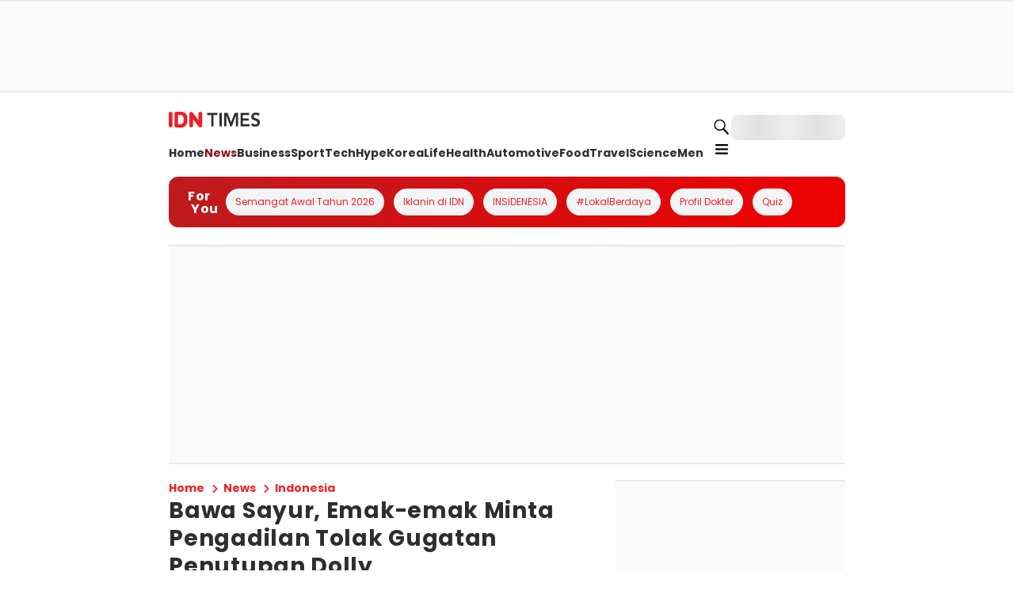

--- FILE ---
content_type: application/javascript; charset=UTF-8
request_url: https://www.idntimes.com/_next/static/chunks/app/layout-5f49c6096f2c3e70.js
body_size: 2071
content:
try{!function(){var e="undefined"!=typeof window?window:"undefined"!=typeof global?global:"undefined"!=typeof globalThis?globalThis:"undefined"!=typeof self?self:{},n=(new e.Error).stack;n&&(e._sentryDebugIds=e._sentryDebugIds||{},e._sentryDebugIds[n]="df6eada5-7a8f-4c9c-9f88-a52441393cf9",e._sentryDebugIdIdentifier="sentry-dbid-df6eada5-7a8f-4c9c-9f88-a52441393cf9")}()}catch(e){}(self.webpackChunk_N_E=self.webpackChunk_N_E||[]).push([[3185],{72456:function(e,n,t){Promise.resolve().then(t.bind(t,96502)),Promise.resolve().then(t.bind(t,50147)),Promise.resolve().then(t.t.bind(t,12381,23)),Promise.resolve().then(t.t.bind(t,72537,23)),Promise.resolve().then(t.t.bind(t,33361,23)),Promise.resolve().then(t.t.bind(t,66394,23)),Promise.resolve().then(t.t.bind(t,68383,23)),Promise.resolve().then(t.t.bind(t,94604,23)),Promise.resolve().then(t.t.bind(t,61494,23)),Promise.resolve().then(t.t.bind(t,928,23))},96502:function(e,n,t){"use strict";t.d(n,{StyledComponentsGlobalRegistry:function(){return C}});var i=t(1661),o=t(57827),l=t(72947),r=t(73859),s=t(16742),a=t(68937),d=t(63038),c=t(31877),u=t(87961),g=t(91757),h=t(8512),m=t(23329);let f=e=>{var n,t,i,r,f,b,v;let{alert:p}=e,{isMobile:x}=(0,g.F)(),w=(0,h.V)(),[y,j]=(0,m.useState)(!1);(0,m.useEffect)(()=>{j(""!==p.title&&""!==p.message)},[p]);let S=(0,l.u)();return(0,o.jsx)(d.u,{open:y,children:(0,o.jsxs)(a.k,{backgroundColor:"greyscale0",direction:"column",gap:"4",alignItems:"center",justifyContent:"center",padding:"6",width:x?"64":"80",borderRadius:"xl",textAlign:"center",children:[(0,o.jsx)(u.p,{icon:"warning"}),(0,o.jsx)(c.x,{fontSize:{sm:"lg",md:"xl"},fontWeight:null===(n=S.warning)||void 0===n?void 0:n.title.fontWeight,color:null===(t=S.warning)||void 0===t?void 0:t.title.color,fontFamily:null===(i=S.warning)||void 0===i?void 0:i.title.fontFamily,children:p.title}),(0,o.jsx)(c.x,{fontSize:{sm:"sm",md:"lg"},fontWeight:null===(r=S.warning)||void 0===r?void 0:r.message.fontWeight,color:null===(f=S.warning)||void 0===f?void 0:f.message.color,fontFamily:null===(b=S.warning)||void 0===b?void 0:b.message.fontFamily,children:p.message}),"Web"===w.source&&(0,o.jsx)(a.k,{gap:"4",width:"full",children:(0,o.jsx)(s.z,{width:"full",variant:"solid",backgroundColor:null===(v=S.brand)||void 0===v?void 0:v.color,borderRadius:"full",onClick:()=>{j(!1),localStorage.removeItem("warning")},color:"white",size:"md",children:"Go Back"})})]})})};(0,m.memo)(e=>(0,o.jsx)(f,{...e})).displayName="AuthWarningMemoize";var b=t(61378),v=t(57624),p=t(16002),x=t(40069),w=t(27942),y=t(30587),j=t(40551),S=t(25630),I=t(73570),P=t(55446);function k(){let e=(0,i._)(["\n            body {\n              padding: 0;\n              margin: 0;\n            }\n\n            h1,\n            h2,\n            h3,\n            h4,\n            h5,\n            p {\n              margin: 0;\n              padding: 0;\n            }\n\n            a {\n              text-decoration: none;\n\n              &:hover span {\n                text-decoration: underline;\n              }\n            }\n          "]);return k=function(){return e},e}let _=(0,S.default)(()=>t.e(2977).then(t.t.bind(t,12977,19)).then(e=>e.AppProgressBar),{loadableGenerated:{webpack:()=>[12977]},ssr:!1});function C(e){let{theme:n,device:t,errorState:i,children:s,publisherAds:a,fullDomain:d,originalDomain:c,cognito:u,accessToken:g,communityUri:h,source:S,regional:C,isDisableAds:A,publisher:E}=e,[X,F]=(0,m.useState)({title:"",message:""}),W=new URLSearchParams((0,I.useSearchParams)()).toString(),D=g?(0,j.o)(g):null;(0,m.useEffect)(()=>{sessionStorage.setItem("q",W)},[W]),(0,m.useEffect)(()=>{let e=localStorage.getItem("warning");e&&F(JSON.parse(e))},[]);let[R]=(0,m.useState)(()=>new P.qH);return(0,I.useServerInsertedHTML)(()=>{let e=R.getStyleElement();return R.instance.clearTag(),(0,o.jsx)(o.Fragment,{children:e})}),(null==u?void 0:u.isIdnAccount)&&y.dQ.configure({userPoolId:"ap-southeast-1_XXXXXXXXX",userPoolWebClientId:u.webClient,authenticationFlowType:"USER_PASSWORD_AUTH",oauth:{domain:"connect.idn.media",scope:["email","profile","openid"],redirectSignIn:"".concat(C?c:d,"/callback/login").concat(C?"-regional":""),redirectSignOut:"".concat(C?c:d,"/callback/logout"),responseType:"code"}}),(0,o.jsx)(P.LC,{sheet:R.instance,children:(0,o.jsxs)(l.a,{theme:n,children:[(0,o.jsx)(r.xB,{styles:(0,r.iv)(k())}),(0,o.jsx)(_,{height:"4px",color:"".concat(b.O9[null==n?void 0:n.brand.color]),shallowRouting:!0}),(0,o.jsx)(v.a,{state:{assets:{errorImage:i.image},community:{uri:h,enabled:null==u?void 0:u.isHasCommunity},jwt:D,domain:c,fullDomain:d,isIdnAccount:null==u?void 0:u.isIdnAccount,token:g,cognito:u,source:S,publisher:E},children:(0,o.jsx)(w.F,{publisher:a,isDisableAds:A,children:(0,o.jsx)(x.Y,{device:t,children:(0,o.jsxs)(p.H,{children:[(0,o.jsx)(f,{alert:X}),(0,o.jsx)("main",{children:s})]})})})})]})})}}},function(e){e.O(0,[2648,881,2080,4234,5446,9553,8003,9511,8316,3611,4354,70,1744],function(){return e(e.s=72456)}),_N_E=e.O()}]);